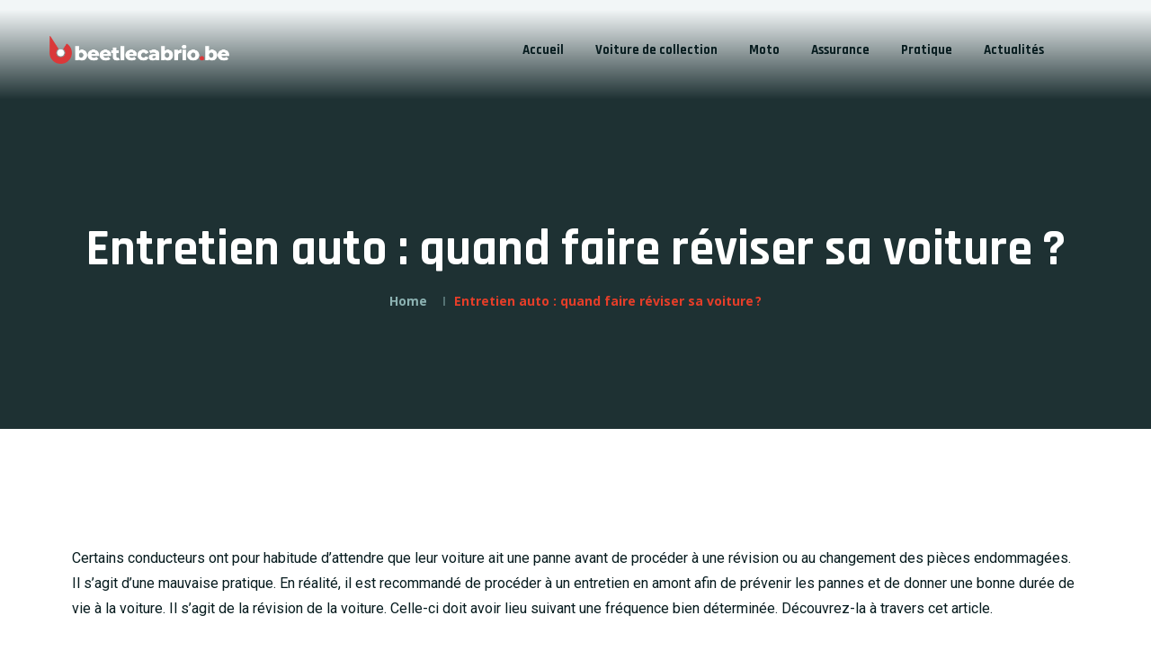

--- FILE ---
content_type: text/html; charset=UTF-8
request_url: https://beetlecabrio.be/pratique/
body_size: 13236
content:
<!DOCTYPE html>
<html lang="fr-FR">
<head>
	<meta charset="UTF-8">
	<meta name="viewport" content="width=device-width, initial-scale=1">
	<link rel="profile" href="https://gmpg.org/xfn/11">
	<meta name='robots' content='index, follow, max-image-preview:large, max-snippet:-1, max-video-preview:-1' />
	<style>img:is([sizes="auto" i], [sizes^="auto," i]) { contain-intrinsic-size: 3000px 1500px }</style>
	
	<!-- This site is optimized with the Yoast SEO plugin v24.6 - https://yoast.com/wordpress/plugins/seo/ -->
	<title>Entretien auto : quand faire réviser sa voiture ? - beetlecabrio.be</title>
	<link rel="canonical" href="https://beetlecabrio.be/pratique/" />
	<meta property="og:locale" content="fr_FR" />
	<meta property="og:type" content="article" />
	<meta property="og:title" content="Entretien auto : quand faire réviser sa voiture ? - beetlecabrio.be" />
	<meta property="og:description" content="Certains conducteurs ont pour habitude d’attendre que leur voiture ait une panne avant de procéder à une révision ou au changement des pièces endommagées. Il s’agit d’une mauvaise pratique. En réalité, il est recommandé de procéder à un entretien en amont afin de prévenir les pannes et de donner une bonne durée de vie à [&hellip;]" />
	<meta property="og:url" content="https://beetlecabrio.be/pratique/" />
	<meta property="og:site_name" content="beetlecabrio.be" />
	<meta property="article:modified_time" content="2022-12-06T12:31:52+00:00" />
	<meta property="og:image" content="https://beetlecabrio.be/wp-content/uploads/2022/12/Entretien-auto.jpg" />
	<meta property="og:image:width" content="1000" />
	<meta property="og:image:height" content="667" />
	<meta property="og:image:type" content="image/jpeg" />
	<meta name="twitter:card" content="summary_large_image" />
	<meta name="twitter:label1" content="Durée de lecture estimée" />
	<meta name="twitter:data1" content="5 minutes" />
	<script type="application/ld+json" class="yoast-schema-graph">{"@context":"https://schema.org","@graph":[{"@type":"WebPage","@id":"https://beetlecabrio.be/pratique/","url":"https://beetlecabrio.be/pratique/","name":"Entretien auto : quand faire réviser sa voiture ? - beetlecabrio.be","isPartOf":{"@id":"https://beetlecabrio.be/#website"},"primaryImageOfPage":{"@id":"https://beetlecabrio.be/pratique/#primaryimage"},"image":{"@id":"https://beetlecabrio.be/pratique/#primaryimage"},"thumbnailUrl":"https://beetlecabrio.be/wp-content/uploads/2022/12/Entretien-auto.jpg","datePublished":"2022-12-02T06:48:06+00:00","dateModified":"2022-12-06T12:31:52+00:00","breadcrumb":{"@id":"https://beetlecabrio.be/pratique/#breadcrumb"},"inLanguage":"fr-FR","potentialAction":[{"@type":"ReadAction","target":["https://beetlecabrio.be/pratique/"]}]},{"@type":"ImageObject","inLanguage":"fr-FR","@id":"https://beetlecabrio.be/pratique/#primaryimage","url":"https://beetlecabrio.be/wp-content/uploads/2022/12/Entretien-auto.jpg","contentUrl":"https://beetlecabrio.be/wp-content/uploads/2022/12/Entretien-auto.jpg","width":1000,"height":667,"caption":"Entretien auto"},{"@type":"BreadcrumbList","@id":"https://beetlecabrio.be/pratique/#breadcrumb","itemListElement":[{"@type":"ListItem","position":1,"name":"Accueil","item":"https://beetlecabrio.be/"},{"@type":"ListItem","position":2,"name":"Entretien auto : quand faire réviser sa voiture ?"}]},{"@type":"WebSite","@id":"https://beetlecabrio.be/#website","url":"https://beetlecabrio.be/","name":"beetlecabrio.be","description":"","publisher":{"@id":"https://beetlecabrio.be/#organization"},"potentialAction":[{"@type":"SearchAction","target":{"@type":"EntryPoint","urlTemplate":"https://beetlecabrio.be/?s={search_term_string}"},"query-input":{"@type":"PropertyValueSpecification","valueRequired":true,"valueName":"search_term_string"}}],"inLanguage":"fr-FR"},{"@type":"Organization","@id":"https://beetlecabrio.be/#organization","name":"beetlecabrio.be","url":"https://beetlecabrio.be/","logo":{"@type":"ImageObject","inLanguage":"fr-FR","@id":"https://beetlecabrio.be/#/schema/logo/image/","url":"https://beetlecabrio.be/wp-content/uploads/2022/12/Beetlecabrio-1_Blanc-.png","contentUrl":"https://beetlecabrio.be/wp-content/uploads/2022/12/Beetlecabrio-1_Blanc-.png","width":1438,"height":227,"caption":"beetlecabrio.be"},"image":{"@id":"https://beetlecabrio.be/#/schema/logo/image/"}}]}</script>
	<!-- / Yoast SEO plugin. -->


<link rel='dns-prefetch' href='//fonts.googleapis.com' />
<link rel="alternate" type="application/rss+xml" title="beetlecabrio.be &raquo; Flux" href="https://beetlecabrio.be/feed/" />
<script type="text/javascript">
/* <![CDATA[ */
window._wpemojiSettings = {"baseUrl":"https:\/\/s.w.org\/images\/core\/emoji\/15.0.3\/72x72\/","ext":".png","svgUrl":"https:\/\/s.w.org\/images\/core\/emoji\/15.0.3\/svg\/","svgExt":".svg","source":{"concatemoji":"https:\/\/beetlecabrio.be\/wp-includes\/js\/wp-emoji-release.min.js?ver=6.7.4"}};
/*! This file is auto-generated */
!function(i,n){var o,s,e;function c(e){try{var t={supportTests:e,timestamp:(new Date).valueOf()};sessionStorage.setItem(o,JSON.stringify(t))}catch(e){}}function p(e,t,n){e.clearRect(0,0,e.canvas.width,e.canvas.height),e.fillText(t,0,0);var t=new Uint32Array(e.getImageData(0,0,e.canvas.width,e.canvas.height).data),r=(e.clearRect(0,0,e.canvas.width,e.canvas.height),e.fillText(n,0,0),new Uint32Array(e.getImageData(0,0,e.canvas.width,e.canvas.height).data));return t.every(function(e,t){return e===r[t]})}function u(e,t,n){switch(t){case"flag":return n(e,"\ud83c\udff3\ufe0f\u200d\u26a7\ufe0f","\ud83c\udff3\ufe0f\u200b\u26a7\ufe0f")?!1:!n(e,"\ud83c\uddfa\ud83c\uddf3","\ud83c\uddfa\u200b\ud83c\uddf3")&&!n(e,"\ud83c\udff4\udb40\udc67\udb40\udc62\udb40\udc65\udb40\udc6e\udb40\udc67\udb40\udc7f","\ud83c\udff4\u200b\udb40\udc67\u200b\udb40\udc62\u200b\udb40\udc65\u200b\udb40\udc6e\u200b\udb40\udc67\u200b\udb40\udc7f");case"emoji":return!n(e,"\ud83d\udc26\u200d\u2b1b","\ud83d\udc26\u200b\u2b1b")}return!1}function f(e,t,n){var r="undefined"!=typeof WorkerGlobalScope&&self instanceof WorkerGlobalScope?new OffscreenCanvas(300,150):i.createElement("canvas"),a=r.getContext("2d",{willReadFrequently:!0}),o=(a.textBaseline="top",a.font="600 32px Arial",{});return e.forEach(function(e){o[e]=t(a,e,n)}),o}function t(e){var t=i.createElement("script");t.src=e,t.defer=!0,i.head.appendChild(t)}"undefined"!=typeof Promise&&(o="wpEmojiSettingsSupports",s=["flag","emoji"],n.supports={everything:!0,everythingExceptFlag:!0},e=new Promise(function(e){i.addEventListener("DOMContentLoaded",e,{once:!0})}),new Promise(function(t){var n=function(){try{var e=JSON.parse(sessionStorage.getItem(o));if("object"==typeof e&&"number"==typeof e.timestamp&&(new Date).valueOf()<e.timestamp+604800&&"object"==typeof e.supportTests)return e.supportTests}catch(e){}return null}();if(!n){if("undefined"!=typeof Worker&&"undefined"!=typeof OffscreenCanvas&&"undefined"!=typeof URL&&URL.createObjectURL&&"undefined"!=typeof Blob)try{var e="postMessage("+f.toString()+"("+[JSON.stringify(s),u.toString(),p.toString()].join(",")+"));",r=new Blob([e],{type:"text/javascript"}),a=new Worker(URL.createObjectURL(r),{name:"wpTestEmojiSupports"});return void(a.onmessage=function(e){c(n=e.data),a.terminate(),t(n)})}catch(e){}c(n=f(s,u,p))}t(n)}).then(function(e){for(var t in e)n.supports[t]=e[t],n.supports.everything=n.supports.everything&&n.supports[t],"flag"!==t&&(n.supports.everythingExceptFlag=n.supports.everythingExceptFlag&&n.supports[t]);n.supports.everythingExceptFlag=n.supports.everythingExceptFlag&&!n.supports.flag,n.DOMReady=!1,n.readyCallback=function(){n.DOMReady=!0}}).then(function(){return e}).then(function(){var e;n.supports.everything||(n.readyCallback(),(e=n.source||{}).concatemoji?t(e.concatemoji):e.wpemoji&&e.twemoji&&(t(e.twemoji),t(e.wpemoji)))}))}((window,document),window._wpemojiSettings);
/* ]]> */
</script>
<link rel='stylesheet' id='autixir-google-fonts-css' href='https://fonts.googleapis.com/css?family=Open+Sans:300,400,400i,500,500i,600,600i,700,700i,800,800i%7CRajdhani:300,400,400i,500,500i,600,600i,700,700i,800,800i&#038;subset=latin,cyrillic-ext,latin-ext,cyrillic,greek-ext,greek,vietnamese' type='text/css' media='all' />
<style id='wp-emoji-styles-inline-css' type='text/css'>

	img.wp-smiley, img.emoji {
		display: inline !important;
		border: none !important;
		box-shadow: none !important;
		height: 1em !important;
		width: 1em !important;
		margin: 0 0.07em !important;
		vertical-align: -0.1em !important;
		background: none !important;
		padding: 0 !important;
	}
</style>
<style id='classic-theme-styles-inline-css' type='text/css'>
/*! This file is auto-generated */
.wp-block-button__link{color:#fff;background-color:#32373c;border-radius:9999px;box-shadow:none;text-decoration:none;padding:calc(.667em + 2px) calc(1.333em + 2px);font-size:1.125em}.wp-block-file__button{background:#32373c;color:#fff;text-decoration:none}
</style>
<style id='global-styles-inline-css' type='text/css'>
:root{--wp--preset--aspect-ratio--square: 1;--wp--preset--aspect-ratio--4-3: 4/3;--wp--preset--aspect-ratio--3-4: 3/4;--wp--preset--aspect-ratio--3-2: 3/2;--wp--preset--aspect-ratio--2-3: 2/3;--wp--preset--aspect-ratio--16-9: 16/9;--wp--preset--aspect-ratio--9-16: 9/16;--wp--preset--color--black: #000000;--wp--preset--color--cyan-bluish-gray: #abb8c3;--wp--preset--color--white: #ffffff;--wp--preset--color--pale-pink: #f78da7;--wp--preset--color--vivid-red: #cf2e2e;--wp--preset--color--luminous-vivid-orange: #ff6900;--wp--preset--color--luminous-vivid-amber: #fcb900;--wp--preset--color--light-green-cyan: #7bdcb5;--wp--preset--color--vivid-green-cyan: #00d084;--wp--preset--color--pale-cyan-blue: #8ed1fc;--wp--preset--color--vivid-cyan-blue: #0693e3;--wp--preset--color--vivid-purple: #9b51e0;--wp--preset--gradient--vivid-cyan-blue-to-vivid-purple: linear-gradient(135deg,rgba(6,147,227,1) 0%,rgb(155,81,224) 100%);--wp--preset--gradient--light-green-cyan-to-vivid-green-cyan: linear-gradient(135deg,rgb(122,220,180) 0%,rgb(0,208,130) 100%);--wp--preset--gradient--luminous-vivid-amber-to-luminous-vivid-orange: linear-gradient(135deg,rgba(252,185,0,1) 0%,rgba(255,105,0,1) 100%);--wp--preset--gradient--luminous-vivid-orange-to-vivid-red: linear-gradient(135deg,rgba(255,105,0,1) 0%,rgb(207,46,46) 100%);--wp--preset--gradient--very-light-gray-to-cyan-bluish-gray: linear-gradient(135deg,rgb(238,238,238) 0%,rgb(169,184,195) 100%);--wp--preset--gradient--cool-to-warm-spectrum: linear-gradient(135deg,rgb(74,234,220) 0%,rgb(151,120,209) 20%,rgb(207,42,186) 40%,rgb(238,44,130) 60%,rgb(251,105,98) 80%,rgb(254,248,76) 100%);--wp--preset--gradient--blush-light-purple: linear-gradient(135deg,rgb(255,206,236) 0%,rgb(152,150,240) 100%);--wp--preset--gradient--blush-bordeaux: linear-gradient(135deg,rgb(254,205,165) 0%,rgb(254,45,45) 50%,rgb(107,0,62) 100%);--wp--preset--gradient--luminous-dusk: linear-gradient(135deg,rgb(255,203,112) 0%,rgb(199,81,192) 50%,rgb(65,88,208) 100%);--wp--preset--gradient--pale-ocean: linear-gradient(135deg,rgb(255,245,203) 0%,rgb(182,227,212) 50%,rgb(51,167,181) 100%);--wp--preset--gradient--electric-grass: linear-gradient(135deg,rgb(202,248,128) 0%,rgb(113,206,126) 100%);--wp--preset--gradient--midnight: linear-gradient(135deg,rgb(2,3,129) 0%,rgb(40,116,252) 100%);--wp--preset--font-size--small: 13px;--wp--preset--font-size--medium: 20px;--wp--preset--font-size--large: 36px;--wp--preset--font-size--x-large: 42px;--wp--preset--spacing--20: 0.44rem;--wp--preset--spacing--30: 0.67rem;--wp--preset--spacing--40: 1rem;--wp--preset--spacing--50: 1.5rem;--wp--preset--spacing--60: 2.25rem;--wp--preset--spacing--70: 3.38rem;--wp--preset--spacing--80: 5.06rem;--wp--preset--shadow--natural: 6px 6px 9px rgba(0, 0, 0, 0.2);--wp--preset--shadow--deep: 12px 12px 50px rgba(0, 0, 0, 0.4);--wp--preset--shadow--sharp: 6px 6px 0px rgba(0, 0, 0, 0.2);--wp--preset--shadow--outlined: 6px 6px 0px -3px rgba(255, 255, 255, 1), 6px 6px rgba(0, 0, 0, 1);--wp--preset--shadow--crisp: 6px 6px 0px rgba(0, 0, 0, 1);}:where(.is-layout-flex){gap: 0.5em;}:where(.is-layout-grid){gap: 0.5em;}body .is-layout-flex{display: flex;}.is-layout-flex{flex-wrap: wrap;align-items: center;}.is-layout-flex > :is(*, div){margin: 0;}body .is-layout-grid{display: grid;}.is-layout-grid > :is(*, div){margin: 0;}:where(.wp-block-columns.is-layout-flex){gap: 2em;}:where(.wp-block-columns.is-layout-grid){gap: 2em;}:where(.wp-block-post-template.is-layout-flex){gap: 1.25em;}:where(.wp-block-post-template.is-layout-grid){gap: 1.25em;}.has-black-color{color: var(--wp--preset--color--black) !important;}.has-cyan-bluish-gray-color{color: var(--wp--preset--color--cyan-bluish-gray) !important;}.has-white-color{color: var(--wp--preset--color--white) !important;}.has-pale-pink-color{color: var(--wp--preset--color--pale-pink) !important;}.has-vivid-red-color{color: var(--wp--preset--color--vivid-red) !important;}.has-luminous-vivid-orange-color{color: var(--wp--preset--color--luminous-vivid-orange) !important;}.has-luminous-vivid-amber-color{color: var(--wp--preset--color--luminous-vivid-amber) !important;}.has-light-green-cyan-color{color: var(--wp--preset--color--light-green-cyan) !important;}.has-vivid-green-cyan-color{color: var(--wp--preset--color--vivid-green-cyan) !important;}.has-pale-cyan-blue-color{color: var(--wp--preset--color--pale-cyan-blue) !important;}.has-vivid-cyan-blue-color{color: var(--wp--preset--color--vivid-cyan-blue) !important;}.has-vivid-purple-color{color: var(--wp--preset--color--vivid-purple) !important;}.has-black-background-color{background-color: var(--wp--preset--color--black) !important;}.has-cyan-bluish-gray-background-color{background-color: var(--wp--preset--color--cyan-bluish-gray) !important;}.has-white-background-color{background-color: var(--wp--preset--color--white) !important;}.has-pale-pink-background-color{background-color: var(--wp--preset--color--pale-pink) !important;}.has-vivid-red-background-color{background-color: var(--wp--preset--color--vivid-red) !important;}.has-luminous-vivid-orange-background-color{background-color: var(--wp--preset--color--luminous-vivid-orange) !important;}.has-luminous-vivid-amber-background-color{background-color: var(--wp--preset--color--luminous-vivid-amber) !important;}.has-light-green-cyan-background-color{background-color: var(--wp--preset--color--light-green-cyan) !important;}.has-vivid-green-cyan-background-color{background-color: var(--wp--preset--color--vivid-green-cyan) !important;}.has-pale-cyan-blue-background-color{background-color: var(--wp--preset--color--pale-cyan-blue) !important;}.has-vivid-cyan-blue-background-color{background-color: var(--wp--preset--color--vivid-cyan-blue) !important;}.has-vivid-purple-background-color{background-color: var(--wp--preset--color--vivid-purple) !important;}.has-black-border-color{border-color: var(--wp--preset--color--black) !important;}.has-cyan-bluish-gray-border-color{border-color: var(--wp--preset--color--cyan-bluish-gray) !important;}.has-white-border-color{border-color: var(--wp--preset--color--white) !important;}.has-pale-pink-border-color{border-color: var(--wp--preset--color--pale-pink) !important;}.has-vivid-red-border-color{border-color: var(--wp--preset--color--vivid-red) !important;}.has-luminous-vivid-orange-border-color{border-color: var(--wp--preset--color--luminous-vivid-orange) !important;}.has-luminous-vivid-amber-border-color{border-color: var(--wp--preset--color--luminous-vivid-amber) !important;}.has-light-green-cyan-border-color{border-color: var(--wp--preset--color--light-green-cyan) !important;}.has-vivid-green-cyan-border-color{border-color: var(--wp--preset--color--vivid-green-cyan) !important;}.has-pale-cyan-blue-border-color{border-color: var(--wp--preset--color--pale-cyan-blue) !important;}.has-vivid-cyan-blue-border-color{border-color: var(--wp--preset--color--vivid-cyan-blue) !important;}.has-vivid-purple-border-color{border-color: var(--wp--preset--color--vivid-purple) !important;}.has-vivid-cyan-blue-to-vivid-purple-gradient-background{background: var(--wp--preset--gradient--vivid-cyan-blue-to-vivid-purple) !important;}.has-light-green-cyan-to-vivid-green-cyan-gradient-background{background: var(--wp--preset--gradient--light-green-cyan-to-vivid-green-cyan) !important;}.has-luminous-vivid-amber-to-luminous-vivid-orange-gradient-background{background: var(--wp--preset--gradient--luminous-vivid-amber-to-luminous-vivid-orange) !important;}.has-luminous-vivid-orange-to-vivid-red-gradient-background{background: var(--wp--preset--gradient--luminous-vivid-orange-to-vivid-red) !important;}.has-very-light-gray-to-cyan-bluish-gray-gradient-background{background: var(--wp--preset--gradient--very-light-gray-to-cyan-bluish-gray) !important;}.has-cool-to-warm-spectrum-gradient-background{background: var(--wp--preset--gradient--cool-to-warm-spectrum) !important;}.has-blush-light-purple-gradient-background{background: var(--wp--preset--gradient--blush-light-purple) !important;}.has-blush-bordeaux-gradient-background{background: var(--wp--preset--gradient--blush-bordeaux) !important;}.has-luminous-dusk-gradient-background{background: var(--wp--preset--gradient--luminous-dusk) !important;}.has-pale-ocean-gradient-background{background: var(--wp--preset--gradient--pale-ocean) !important;}.has-electric-grass-gradient-background{background: var(--wp--preset--gradient--electric-grass) !important;}.has-midnight-gradient-background{background: var(--wp--preset--gradient--midnight) !important;}.has-small-font-size{font-size: var(--wp--preset--font-size--small) !important;}.has-medium-font-size{font-size: var(--wp--preset--font-size--medium) !important;}.has-large-font-size{font-size: var(--wp--preset--font-size--large) !important;}.has-x-large-font-size{font-size: var(--wp--preset--font-size--x-large) !important;}
:where(.wp-block-post-template.is-layout-flex){gap: 1.25em;}:where(.wp-block-post-template.is-layout-grid){gap: 1.25em;}
:where(.wp-block-columns.is-layout-flex){gap: 2em;}:where(.wp-block-columns.is-layout-grid){gap: 2em;}
:root :where(.wp-block-pullquote){font-size: 1.5em;line-height: 1.6;}
</style>
<link rel='stylesheet' id='parent-style-css' href='https://beetlecabrio.be/wp-content/themes/autixir/style.css?ver=1768849673' type='text/css' media='all' />
<link rel='stylesheet' id='child-style-css' href='https://beetlecabrio.be/wp-content/themes/autixir-child/style.css?ver=1768849673' type='text/css' media='all' />
<link rel='stylesheet' id='fontawesome-css' href='https://beetlecabrio.be/wp-content/themes/autixir/assets/css/fontawesome.min.css?ver=1.0.0' type='text/css' media='all' />
<link rel='stylesheet' id='iconmoon-css' href='https://beetlecabrio.be/wp-content/themes/autixir/assets/css/iconmoon.css?ver=1.0.0' type='text/css' media='all' />
<link rel='stylesheet' id='bootstrap-css' href='https://beetlecabrio.be/wp-content/themes/autixir/assets/css/bootstrap.min.css?ver=1.0.0' type='text/css' media='all' />
<link rel='stylesheet' id='slick-css' href='https://beetlecabrio.be/wp-content/themes/autixir/assets/css/slick.css?ver=1.0.0' type='text/css' media='all' />
<link rel='stylesheet' id='animate-css' href='https://beetlecabrio.be/wp-content/themes/autixir/assets/css/animate.css?ver=1.0.0' type='text/css' media='all' />
<link rel='stylesheet' id='lightcase-css' href='https://beetlecabrio.be/wp-content/themes/autixir/assets/css/lightcase.css?ver=1.0.0' type='text/css' media='all' />
<link rel='stylesheet' id='nice-select-css' href='https://beetlecabrio.be/wp-content/themes/autixir/assets/css/nice-select.css?ver=1.0.0' type='text/css' media='all' />
<link rel='stylesheet' id='jqueryui-css' href='https://beetlecabrio.be/wp-content/themes/autixir/assets/css/jqueryui.css?ver=1.0.0' type='text/css' media='all' />
<link rel='stylesheet' id='bootstrap-datepicker-css' href='https://beetlecabrio.be/wp-content/themes/autixir/assets/css/bootstrap-datepicker.min.css?ver=1.0.0' type='text/css' media='all' />
<link rel='stylesheet' id='autixir-style-main-css' href='https://beetlecabrio.be/wp-content/themes/autixir/assets/css/style.css?ver=1768849673' type='text/css' media='all' />
<link rel='stylesheet' id='autixir-unittest-css' href='https://beetlecabrio.be/wp-content/themes/autixir/assets/css/unittest.css?ver=1768849673' type='text/css' media='all' />
<link rel='stylesheet' id='autixir-style-css' href='https://beetlecabrio.be/wp-content/themes/autixir-child/style.css?ver=6.7.4' type='text/css' media='all' />
<link rel='stylesheet' id='autixir-responsive-css' href='https://beetlecabrio.be/wp-content/themes/autixir/assets/css/responsive.css?ver=1.0.0' type='text/css' media='all' />
<link rel='stylesheet' id='elementor-icons-css' href='https://beetlecabrio.be/wp-content/plugins/elementor/assets/lib/eicons/css/elementor-icons.min.css?ver=5.35.0' type='text/css' media='all' />
<link rel='stylesheet' id='elementor-frontend-css' href='https://beetlecabrio.be/wp-content/plugins/elementor/assets/css/frontend.min.css?ver=3.27.6' type='text/css' media='all' />
<link rel='stylesheet' id='elementor-post-2144-css' href='https://beetlecabrio.be/wp-content/uploads/elementor/css/post-2144.css?ver=1741677278' type='text/css' media='all' />
<link rel='stylesheet' id='font-awesome-5-all-css' href='https://beetlecabrio.be/wp-content/plugins/elementor/assets/lib/font-awesome/css/all.min.css?ver=3.27.6' type='text/css' media='all' />
<link rel='stylesheet' id='font-awesome-4-shim-css' href='https://beetlecabrio.be/wp-content/plugins/elementor/assets/lib/font-awesome/css/v4-shims.min.css?ver=3.27.6' type='text/css' media='all' />
<link rel='stylesheet' id='widget-text-editor-css' href='https://beetlecabrio.be/wp-content/plugins/elementor/assets/css/widget-text-editor.min.css?ver=3.27.6' type='text/css' media='all' />
<link rel='stylesheet' id='widget-heading-css' href='https://beetlecabrio.be/wp-content/plugins/elementor/assets/css/widget-heading.min.css?ver=3.27.6' type='text/css' media='all' />
<link rel='stylesheet' id='widget-image-css' href='https://beetlecabrio.be/wp-content/plugins/elementor/assets/css/widget-image.min.css?ver=3.27.6' type='text/css' media='all' />
<link rel='stylesheet' id='elementor-post-2172-css' href='https://beetlecabrio.be/wp-content/uploads/elementor/css/post-2172.css?ver=1741678455' type='text/css' media='all' />
<link rel='stylesheet' id='ekit-widget-styles-css' href='https://beetlecabrio.be/wp-content/plugins/elementskit-lite/widgets/init/assets/css/widget-styles.css?ver=3.4.5' type='text/css' media='all' />
<link rel='stylesheet' id='ekit-responsive-css' href='https://beetlecabrio.be/wp-content/plugins/elementskit-lite/widgets/init/assets/css/responsive.css?ver=3.4.5' type='text/css' media='all' />
<link rel='stylesheet' id='google-fonts-1-css' href='https://fonts.googleapis.com/css?family=Roboto%3A100%2C100italic%2C200%2C200italic%2C300%2C300italic%2C400%2C400italic%2C500%2C500italic%2C600%2C600italic%2C700%2C700italic%2C800%2C800italic%2C900%2C900italic%7CRoboto+Slab%3A100%2C100italic%2C200%2C200italic%2C300%2C300italic%2C400%2C400italic%2C500%2C500italic%2C600%2C600italic%2C700%2C700italic%2C800%2C800italic%2C900%2C900italic&#038;display=auto&#038;ver=6.7.4' type='text/css' media='all' />
<link rel="preconnect" href="https://fonts.gstatic.com/" crossorigin><script type="text/javascript" src="https://beetlecabrio.be/wp-includes/js/jquery/jquery.min.js?ver=3.7.1" id="jquery-core-js"></script>
<script type="text/javascript" src="https://beetlecabrio.be/wp-includes/js/jquery/jquery-migrate.min.js?ver=3.4.1" id="jquery-migrate-js"></script>
<script type="text/javascript" src="https://beetlecabrio.be/wp-content/plugins/elementor/assets/lib/font-awesome/js/v4-shims.min.js?ver=3.27.6" id="font-awesome-4-shim-js"></script>
<link rel="https://api.w.org/" href="https://beetlecabrio.be/wp-json/" /><link rel="alternate" title="JSON" type="application/json" href="https://beetlecabrio.be/wp-json/wp/v2/pages/2172" /><link rel="EditURI" type="application/rsd+xml" title="RSD" href="https://beetlecabrio.be/xmlrpc.php?rsd" />
<meta name="generator" content="WordPress 6.7.4" />
<link rel='shortlink' href='https://beetlecabrio.be/?p=2172' />
<link rel="alternate" title="oEmbed (JSON)" type="application/json+oembed" href="https://beetlecabrio.be/wp-json/oembed/1.0/embed?url=https%3A%2F%2Fbeetlecabrio.be%2Fpratique%2F" />
<link rel="alternate" title="oEmbed (XML)" type="text/xml+oembed" href="https://beetlecabrio.be/wp-json/oembed/1.0/embed?url=https%3A%2F%2Fbeetlecabrio.be%2Fpratique%2F&#038;format=xml" />
<meta name="generator" content="Elementor 3.27.6; features: additional_custom_breakpoints; settings: css_print_method-external, google_font-enabled, font_display-auto">
			<style>
				.e-con.e-parent:nth-of-type(n+4):not(.e-lazyloaded):not(.e-no-lazyload),
				.e-con.e-parent:nth-of-type(n+4):not(.e-lazyloaded):not(.e-no-lazyload) * {
					background-image: none !important;
				}
				@media screen and (max-height: 1024px) {
					.e-con.e-parent:nth-of-type(n+3):not(.e-lazyloaded):not(.e-no-lazyload),
					.e-con.e-parent:nth-of-type(n+3):not(.e-lazyloaded):not(.e-no-lazyload) * {
						background-image: none !important;
					}
				}
				@media screen and (max-height: 640px) {
					.e-con.e-parent:nth-of-type(n+2):not(.e-lazyloaded):not(.e-no-lazyload),
					.e-con.e-parent:nth-of-type(n+2):not(.e-lazyloaded):not(.e-no-lazyload) * {
						background-image: none !important;
					}
				}
			</style>
			<link rel="icon" href="https://beetlecabrio.be/wp-content/uploads/2022/12/Beet-FAV-150x150.png" sizes="32x32" />
<link rel="icon" href="https://beetlecabrio.be/wp-content/uploads/2022/12/Beet-FAV.png" sizes="192x192" />
<link rel="apple-touch-icon" href="https://beetlecabrio.be/wp-content/uploads/2022/12/Beet-FAV.png" />
<meta name="msapplication-TileImage" content="https://beetlecabrio.be/wp-content/uploads/2022/12/Beet-FAV.png" />
		<style type="text/css" id="wp-custom-css">
			.get-support,.ltn__blog-author {display:none !important;}
.custom-logo {max-width: 200px !important}
.ekit-wid-con h2,.ekit-wid-con span, .elementor-element-4a519b3 p{color: white !important;}
.ltn__feature-item-6 {
  min-height: 334px !important;
}
.ltn__testimonial-item-3 .ltn__testimoni-info {
 min-height : 279px !important;
  margin: 60px auto 0;
}
.section-title, .ltn__breadcrumb-list li {text-transform: lowercase !important;}

.section-title::first-letter, .ltn__breadcrumb-list li::first-letter {text-transform: uppercase !important;}
#nf-form-title-1 {display:none !important;}		</style>
		<style id="kirki-inline-styles">.ltn__breadcrumb-area{background-image:url("https://tunatheme.com/tf/wp/autixir/wp-content/uploads/2021/12/9.jpg");background-position:center center;background-attachment:scroll;-webkit-background-size:cover;-moz-background-size:cover;-ms-background-size:cover;-o-background-size:cover;background-size:cover;}</style></head>
<body class="page-template page-template-template page-template-full-width-template page-template-templatefull-width-template-php page page-id-2172 wp-custom-logo  elementor-default elementor-kit-2144 elementor-page elementor-page-2172">
	    <!-- preloader area start -->
    <div class="preloader" id="preloader">
        <div class="preloader-inner">
            <div class="spinner">
                <div class="dot1"></div>
                <div class="dot2"></div>
            </div>
        </div>
    </div>
    <!-- preloader area end -->
	<div class="body-wrapper">
	<!-- HEADER AREA START (header-4) -->
<header class="ltn__header-area ltn__header-5 ltn__header-transparent gradient-color-4">
    	<!-- ltn__header-middle-area end -->
	<div class="ltn__header-middle-area ltn__header-sticky ltn__sticky-bg-white ltn__logo-right-menu-option">
            <div class="container">
                <div class="row">
                    <div class="col">
                        <div class="site-logo-wrap">
                            <div class="site-logo">
							<a href="https://beetlecabrio.be/" class="custom-logo-link" rel="home"><img width="1438" height="227" src="https://beetlecabrio.be/wp-content/uploads/2022/12/Beetlecabrio-1_Blanc-.png" class="custom-logo" alt="beetlecabrio.be" decoding="async" srcset="https://beetlecabrio.be/wp-content/uploads/2022/12/Beetlecabrio-1_Blanc-.png 1438w, https://beetlecabrio.be/wp-content/uploads/2022/12/Beetlecabrio-1_Blanc--300x47.png 300w, https://beetlecabrio.be/wp-content/uploads/2022/12/Beetlecabrio-1_Blanc--1024x162.png 1024w, https://beetlecabrio.be/wp-content/uploads/2022/12/Beetlecabrio-1_Blanc--768x121.png 768w" sizes="(max-width: 1438px) 100vw, 1438px" /></a>                            </div>
                            <div class="get-support clearfix">
                                <div class="get-support-icon">
                                    <i class="icon-call"></i>
                                </div>
                                <div class="get-support-info">
									<h6></h6>
                                    <h4><a href="tel:"></a></h4>
                                </div>
                            </div>
                        </div>
                    </div>
                    <div class="col header-menu-column">
                        <div class="header-menu d-none d-xl-block">
                            <nav>
                                <div class="ltn__main-menu">
								<ul id="menu-accueil" class="nav-menu"><li id="menu-item-2300" class="menu-item menu-item-type-custom menu-item-object-custom menu-item-home menu-item-2300"><a href="https://beetlecabrio.be">Accueil</a></li>
<li id="menu-item-2181" class="menu-item menu-item-type-post_type menu-item-object-page menu-item-2181"><a href="https://beetlecabrio.be/voiture-de-collection/">Voiture de collection</a></li>
<li id="menu-item-2180" class="menu-item menu-item-type-post_type menu-item-object-page menu-item-2180"><a href="https://beetlecabrio.be/moto/">Moto</a></li>
<li id="menu-item-2179" class="menu-item menu-item-type-post_type menu-item-object-page menu-item-2179"><a href="https://beetlecabrio.be/assurance/">Assurance</a></li>
<li id="menu-item-2178" class="menu-item menu-item-type-post_type menu-item-object-page current-menu-item page_item page-item-2172 current_page_item menu-item-2178"><a href="https://beetlecabrio.be/pratique/" aria-current="page">Pratique</a></li>
<li id="menu-item-2534" class="menu-item menu-item-type-post_type menu-item-object-page menu-item-2534"><a href="https://beetlecabrio.be/actualites/">Actualités</a></li>
</ul>                                </div>
                            </nav>
                        </div>
                    </div>
                    <div class="ltn__header-options ltn__header-options-2">
                        <!-- header-search-1 -->
                                                <!-- Mobile Menu Button -->
                        <div class="mobile-menu-toggle d-xl-none">
                            <a href="#ltn__utilize-mobile-menu" class="ltn__utilize-toggle">
                                <svg viewBox="0 0 800 600">
                                    <path d="M300,220 C300,220 520,220 540,220 C740,220 640,540 520,420 C440,340 300,200 300,200" id="top"></path>
                                    <path d="M300,320 L540,320" id="middle"></path>
                                    <path d="M300,210 C300,210 520,210 540,210 C740,210 640,530 520,410 C440,330 300,190 300,190" id="bottom" transform="translate(480, 320) scale(1, -1) translate(-480, -318) "></path>
                                </svg>
                            </a>
                        </div>
                    </div>
                </div>
            </div>
        </div>
</header>
<!-- HEADER AREA END -->

<!-- Utilize Mobile Menu Start -->
<div id="ltn__utilize-mobile-menu" class="ltn__utilize ltn__utilize-mobile-menu">
	<div class="ltn__utilize-menu-inner ltn__scrollbar">
		<div class="ltn__utilize-menu-head">
			<div class="site-logo">
            <a href="https://beetlecabrio.be/" class="custom-logo-link" rel="home"><img width="1438" height="227" src="https://beetlecabrio.be/wp-content/uploads/2022/12/Beetlecabrio-1_Blanc-.png" class="custom-logo" alt="beetlecabrio.be" decoding="async" srcset="https://beetlecabrio.be/wp-content/uploads/2022/12/Beetlecabrio-1_Blanc-.png 1438w, https://beetlecabrio.be/wp-content/uploads/2022/12/Beetlecabrio-1_Blanc--300x47.png 300w, https://beetlecabrio.be/wp-content/uploads/2022/12/Beetlecabrio-1_Blanc--1024x162.png 1024w, https://beetlecabrio.be/wp-content/uploads/2022/12/Beetlecabrio-1_Blanc--768x121.png 768w" sizes="(max-width: 1438px) 100vw, 1438px" /></a>			</div>
			<button class="ltn__utilize-close">×</button>
		</div>
        		<div class="ltn__utilize-menu">
		<ul id="menu-accueil-1" class="menu"><li class="menu-item menu-item-type-custom menu-item-object-custom menu-item-home menu-item-2300"><a href="https://beetlecabrio.be">Accueil</a></li>
<li class="menu-item menu-item-type-post_type menu-item-object-page menu-item-2181"><a href="https://beetlecabrio.be/voiture-de-collection/">Voiture de collection</a></li>
<li class="menu-item menu-item-type-post_type menu-item-object-page menu-item-2180"><a href="https://beetlecabrio.be/moto/">Moto</a></li>
<li class="menu-item menu-item-type-post_type menu-item-object-page menu-item-2179"><a href="https://beetlecabrio.be/assurance/">Assurance</a></li>
<li class="menu-item menu-item-type-post_type menu-item-object-page current-menu-item page_item page-item-2172 current_page_item menu-item-2178"><a href="https://beetlecabrio.be/pratique/" aria-current="page">Pratique</a></li>
<li class="menu-item menu-item-type-post_type menu-item-object-page menu-item-2534"><a href="https://beetlecabrio.be/actualites/">Actualités</a></li>
</ul>		</div>
		<div class="ltn__social-media-2">
			<ul>
                                                                			</ul>
		</div>
	</div>
</div>
<!-- Utilize Mobile Menu End -->	<div class="ltn__utilize-overlay"></div>
		<div class="ltn__breadcrumb-area ltn__breadcrumb-area-2 ltn__breadcrumb-color-white bg-overlay-theme-black-90">
		<div class="container">
			<div class="row">
				<div class="col-lg-12">
					<div class="ltn__breadcrumb-inner ltn__breadcrumb-inner-2 justify-content-between">
						<div class="section-title-area ltn__section-title-2">
														<h1 class="section-title white-color">
							Entretien auto : quand faire réviser sa voiture ?							</h1>
						</div>
						<div class="ltn__breadcrumb-list">
							<ul>
							<li><a href="https://beetlecabrio.be/" rel="v:url">Home</a></li><li>Entretien auto : quand faire réviser sa voiture ?</li>							</ul>
						</div>
					</div>
				</div>
			</div>
		</div>
	</div>
<main id="primary" class="site-main mb-120">
<div class="container">
			<div data-elementor-type="wp-page" data-elementor-id="2172" class="elementor elementor-2172">
						<section class="elementor-section elementor-top-section elementor-element elementor-element-6f619dd elementor-section-boxed elementor-section-height-default elementor-section-height-default" data-id="6f619dd" data-element_type="section">
						<div class="elementor-container elementor-column-gap-default">
					<div class="elementor-column elementor-col-100 elementor-top-column elementor-element elementor-element-a0c2fba" data-id="a0c2fba" data-element_type="column">
			<div class="elementor-widget-wrap elementor-element-populated">
						<div class="elementor-element elementor-element-597dbfd elementor-widget elementor-widget-text-editor" data-id="597dbfd" data-element_type="widget" data-widget_type="text-editor.default">
				<div class="elementor-widget-container">
									<p>Certains conducteurs ont pour habitude d’attendre que leur voiture ait une panne avant de procéder à une révision ou au changement des pièces endommagées. Il s’agit d’une mauvaise pratique. En réalité, il est recommandé de procéder à un entretien en amont afin de prévenir les pannes et de donner une bonne durée de vie à la voiture. Il s’agit de la révision de la voiture. Celle-ci doit avoir lieu suivant une fréquence bien déterminée. Découvrez-la à travers cet article. </p>								</div>
				</div>
					</div>
		</div>
					</div>
		</section>
				<section class="elementor-section elementor-top-section elementor-element elementor-element-9600f8f elementor-section-boxed elementor-section-height-default elementor-section-height-default" data-id="9600f8f" data-element_type="section">
						<div class="elementor-container elementor-column-gap-default">
					<div class="elementor-column elementor-col-100 elementor-top-column elementor-element elementor-element-ee47646" data-id="ee47646" data-element_type="column">
			<div class="elementor-widget-wrap elementor-element-populated">
						<div class="elementor-element elementor-element-4415c95 elementor-widget elementor-widget-heading" data-id="4415c95" data-element_type="widget" data-widget_type="heading.default">
				<div class="elementor-widget-container">
					<h2 class="elementor-heading-title elementor-size-default">À quel moment faire la révision de votre voiture ? </h2>				</div>
				</div>
					</div>
		</div>
					</div>
		</section>
				<section class="elementor-section elementor-top-section elementor-element elementor-element-46b7996 elementor-section-boxed elementor-section-height-default elementor-section-height-default" data-id="46b7996" data-element_type="section">
						<div class="elementor-container elementor-column-gap-default">
					<div class="elementor-column elementor-col-100 elementor-top-column elementor-element elementor-element-d39d95a" data-id="d39d95a" data-element_type="column">
			<div class="elementor-widget-wrap elementor-element-populated">
						<div class="elementor-element elementor-element-19dac82 elementor-widget elementor-widget-text-editor" data-id="19dac82" data-element_type="widget" data-widget_type="text-editor.default">
				<div class="elementor-widget-container">
									<p>En règle générale, le régime de la révision d’une voiture neuve doit tenir compte du kilométrage et de l’âge de la voiture. Ce sont des facteurs qui diffèrent d’une marque de voiture à une autre. </p>
<p>Il est souvent recommandé de faire la révision des voitures tous les 15 000 km. Pour certains modèles, le constructeur conseille de faire l’entretien à chaque 20 000 km. D’autres suggèrent 30 000 km. Cette distinction est très souvent observée en pratique. </p>
<p>En réalité, c’est la distance au bout de laquelle les pièces de la voiture devront être changées. Si après ce délai, le changement n’est pas fait, elles peuvent entraîner des dégâts très graves au niveau du système de fonctionnement du véhicule. </p>
<p>Mais il y a un délai qui est également exigé par rapport à la révision. En réalité, il est recommandé de procéder à la révision de la voiture dans un délai de deux ans. Même si au bout de cette année vous n’avez pas atteint le kilométrage recommandé par le constructeur pour effectuer la révision, vous devrez tout de même procéder à l’entretien général du véhicule. </p>								</div>
				</div>
					</div>
		</div>
					</div>
		</section>
				<section class="elementor-section elementor-top-section elementor-element elementor-element-4e252c4 elementor-section-boxed elementor-section-height-default elementor-section-height-default" data-id="4e252c4" data-element_type="section">
						<div class="elementor-container elementor-column-gap-default">
					<div class="elementor-column elementor-col-50 elementor-top-column elementor-element elementor-element-e378b36" data-id="e378b36" data-element_type="column">
			<div class="elementor-widget-wrap elementor-element-populated">
						<div class="elementor-element elementor-element-e8bc001 elementor-widget elementor-widget-image" data-id="e8bc001" data-element_type="widget" data-widget_type="image.default">
				<div class="elementor-widget-container">
															<img fetchpriority="high" decoding="async" width="640" height="360" src="https://beetlecabrio.be/wp-content/uploads/2022/12/Revisez-selon-les-recommandations-du-carnet-dentretien.jpg" class="attachment-large size-large wp-image-2183" alt="Revisez-selon-les-recommandations-du-carnet-dentretien" srcset="https://beetlecabrio.be/wp-content/uploads/2022/12/Revisez-selon-les-recommandations-du-carnet-dentretien.jpg 1000w, https://beetlecabrio.be/wp-content/uploads/2022/12/Revisez-selon-les-recommandations-du-carnet-dentretien-300x169.jpg 300w, https://beetlecabrio.be/wp-content/uploads/2022/12/Revisez-selon-les-recommandations-du-carnet-dentretien-768x432.jpg 768w" sizes="(max-width: 640px) 100vw, 640px" />															</div>
				</div>
					</div>
		</div>
				<div class="elementor-column elementor-col-50 elementor-top-column elementor-element elementor-element-741b5c4" data-id="741b5c4" data-element_type="column">
			<div class="elementor-widget-wrap elementor-element-populated">
						<div class="elementor-element elementor-element-ec1c1dc elementor-widget elementor-widget-heading" data-id="ec1c1dc" data-element_type="widget" data-widget_type="heading.default">
				<div class="elementor-widget-container">
					<h2 class="elementor-heading-title elementor-size-default">Révisez selon les recommandations du carnet d’entretien</h2>				</div>
				</div>
				<div class="elementor-element elementor-element-d7e25e1 elementor-widget elementor-widget-text-editor" data-id="d7e25e1" data-element_type="widget" data-widget_type="text-editor.default">
				<div class="elementor-widget-container">
									<p>Seul le carnet d’entretien vous donnera les informations requises en ce qui concerne la périodicité de révision de la voiture. En effet, les recommandations inscrites dans le carnet d’entretien de la voiture prennent exactement en compte la marque de votre auto, le modèle et la nature des pièces utilisées pour sa fabrication. </p>
<p>Ainsi, ces recommandations sont les meilleures pour assurer le bon état de votre voiture. Par ailleurs, le fait de respecter les indications du carnet d’entretien du véhicule vous permet de bénéficier de la garantie constructeur.</p>								</div>
				</div>
					</div>
		</div>
					</div>
		</section>
				<section class="elementor-section elementor-top-section elementor-element elementor-element-bc7cd15 elementor-section-boxed elementor-section-height-default elementor-section-height-default" data-id="bc7cd15" data-element_type="section">
						<div class="elementor-container elementor-column-gap-default">
					<div class="elementor-column elementor-col-100 elementor-top-column elementor-element elementor-element-0300a83" data-id="0300a83" data-element_type="column">
			<div class="elementor-widget-wrap elementor-element-populated">
						<div class="elementor-element elementor-element-7aaec0c elementor-widget elementor-widget-text-editor" data-id="7aaec0c" data-element_type="widget" data-widget_type="text-editor.default">
				<div class="elementor-widget-container">
									<p>C’est une garantie dont vous bénéficiez pendant les deux années qui suivent l’achat de la voiture.  </p>
<p>Conformément à cette garantie, le constructeur couvre la réparation des problèmes de votre auto liés au défaut de pièces. Cette couverture ne prend en compte que le montant relatif au changement de la pièce. Les frais liés à la réparation elle-même restent à votre charge. </p>
<p>Par ailleurs, les frais de révision restent à votre charge malgré la validité de la garantie. </p>								</div>
				</div>
					</div>
		</div>
					</div>
		</section>
				<section class="elementor-section elementor-top-section elementor-element elementor-element-32769ab elementor-section-boxed elementor-section-height-default elementor-section-height-default" data-id="32769ab" data-element_type="section">
						<div class="elementor-container elementor-column-gap-default">
					<div class="elementor-column elementor-col-100 elementor-top-column elementor-element elementor-element-2f10d4c" data-id="2f10d4c" data-element_type="column">
			<div class="elementor-widget-wrap elementor-element-populated">
						<div class="elementor-element elementor-element-4ef4565 elementor-widget elementor-widget-heading" data-id="4ef4565" data-element_type="widget" data-widget_type="heading.default">
				<div class="elementor-widget-container">
					<h2 class="elementor-heading-title elementor-size-default">Que comprend la révision d’une voiture ?</h2>				</div>
				</div>
					</div>
		</div>
					</div>
		</section>
				<section class="elementor-section elementor-top-section elementor-element elementor-element-22da286 elementor-section-boxed elementor-section-height-default elementor-section-height-default" data-id="22da286" data-element_type="section">
						<div class="elementor-container elementor-column-gap-default">
					<div class="elementor-column elementor-col-100 elementor-top-column elementor-element elementor-element-22085e9" data-id="22085e9" data-element_type="column">
			<div class="elementor-widget-wrap elementor-element-populated">
						<div class="elementor-element elementor-element-999fc3b elementor-widget elementor-widget-text-editor" data-id="999fc3b" data-element_type="widget" data-widget_type="text-editor.default">
				<div class="elementor-widget-container">
									<p>Au cours de la révision, le professionnel vérifie plusieurs éléments au niveau du système de fonctionnement de la voiture. Lorsqu’il détecte des éléments anormaux, il procède à une intervention en vue de changer ces différents éléments. </p>
<p>Mais de façon systématique, il vérifie l’état de l’huile à moteur et procède à son changement. Il remplace l’huile présente dans la voiture par une huile de meilleure qualité. </p>
<p>Il effectue également le remplacement du filtre à huile. C’est une pièce très importante dans le moteur de la voiture. En effet, le filtre protège le moteur des déchets qui pourraient l’encrasser et l’endommager.   </p>								</div>
				</div>
					</div>
		</div>
					</div>
		</section>
				<section class="elementor-section elementor-top-section elementor-element elementor-element-084652a elementor-section-boxed elementor-section-height-default elementor-section-height-default" data-id="084652a" data-element_type="section">
						<div class="elementor-container elementor-column-gap-default">
					<div class="elementor-column elementor-col-50 elementor-top-column elementor-element elementor-element-324ddb4" data-id="324ddb4" data-element_type="column">
			<div class="elementor-widget-wrap elementor-element-populated">
						<div class="elementor-element elementor-element-e268798 elementor-widget elementor-widget-text-editor" data-id="e268798" data-element_type="widget" data-widget_type="text-editor.default">
				<div class="elementor-widget-container">
									<p>Aussi, le professionnel vérifie le système de la voiture pour s’assurer qu’il n’y a aucun problème sous-jacent. En cas de détection de panne, il procède également au remplacement des pièces défectueuses. Il vérifie aussi l’état du système de freinage et procède à son entretien.</p>
<p>Le niveau des liquides est remis à la normale. Le professionnel marque toutes les opérations effectuées dans le carnet. Il fait également mention de la date à laquelle la révision a été effectuée. Il éteint aussi les différents voyants de révision. </p>
<p>N’oubliez pas de porter une attention particulière aux pneus de la voiture. Ceux-ci  assurent l’adhérence de la voiture au sol. Vérifiez leur état d’usure même si vous n’avez pas atteint le kilométrage requis. En ce qui concerne les pneus, vous n’avez pas non plus besoin d’attendre la révision générale. </p>								</div>
				</div>
					</div>
		</div>
				<div class="elementor-column elementor-col-50 elementor-top-column elementor-element elementor-element-5f0859d" data-id="5f0859d" data-element_type="column">
			<div class="elementor-widget-wrap elementor-element-populated">
						<div class="elementor-element elementor-element-d40da2b elementor-widget elementor-widget-image" data-id="d40da2b" data-element_type="widget" data-widget_type="image.default">
				<div class="elementor-widget-container">
															<img decoding="async" width="640" height="427" src="https://beetlecabrio.be/wp-content/uploads/2022/12/A-combien-seleve-le-prix-de-la-revision-dune-voiture.jpg" class="attachment-large size-large wp-image-2185" alt="A-combien-seleve-le-prix-de-la-revision-dune-voiture" srcset="https://beetlecabrio.be/wp-content/uploads/2022/12/A-combien-seleve-le-prix-de-la-revision-dune-voiture.jpg 1000w, https://beetlecabrio.be/wp-content/uploads/2022/12/A-combien-seleve-le-prix-de-la-revision-dune-voiture-300x200.jpg 300w, https://beetlecabrio.be/wp-content/uploads/2022/12/A-combien-seleve-le-prix-de-la-revision-dune-voiture-768x512.jpg 768w" sizes="(max-width: 640px) 100vw, 640px" />															</div>
				</div>
					</div>
		</div>
					</div>
		</section>
				<section class="elementor-section elementor-top-section elementor-element elementor-element-d1acfcc elementor-section-boxed elementor-section-height-default elementor-section-height-default" data-id="d1acfcc" data-element_type="section">
						<div class="elementor-container elementor-column-gap-default">
					<div class="elementor-column elementor-col-100 elementor-top-column elementor-element elementor-element-9d13b15" data-id="9d13b15" data-element_type="column">
			<div class="elementor-widget-wrap elementor-element-populated">
						<div class="elementor-element elementor-element-7a8ce10 elementor-widget elementor-widget-heading" data-id="7a8ce10" data-element_type="widget" data-widget_type="heading.default">
				<div class="elementor-widget-container">
					<h2 class="elementor-heading-title elementor-size-default">À combien s’élève le prix de la révision d’une voiture ?</h2>				</div>
				</div>
					</div>
		</div>
					</div>
		</section>
				<section class="elementor-section elementor-top-section elementor-element elementor-element-f65c7e1 elementor-section-boxed elementor-section-height-default elementor-section-height-default" data-id="f65c7e1" data-element_type="section">
						<div class="elementor-container elementor-column-gap-default">
					<div class="elementor-column elementor-col-100 elementor-top-column elementor-element elementor-element-cc85ca8" data-id="cc85ca8" data-element_type="column">
			<div class="elementor-widget-wrap elementor-element-populated">
						<div class="elementor-element elementor-element-216de91 elementor-widget elementor-widget-text-editor" data-id="216de91" data-element_type="widget" data-widget_type="text-editor.default">
				<div class="elementor-widget-container">
									<p>Il n’y a pas de montant fixe lié à la révision d’une voiture. Plusieurs facteurs sont pris en compte. Il s’agit du garage dans lequel la révision est faite. Il y a également la marque de la voiture, l’état de la voiture, etc. En effet, lorsqu’à la révision des problèmes sont détectés, cela pourrait vous revenir assez cher. Aussi, la fréquence de révision impacte également sur le prix. Lorsque l’intervalle d’entretien est rapproché, le coût de la prestation est moindre. </p>
<p>Cependant, il est recommandé de vous orienter vers un garage compétent pour réaliser votre opération. Ne vous laissez pas influencer par le bas prix de la prestation qui vous est proposé. Mettez en avant le rapport qualité prix. </p>								</div>
				</div>
					</div>
		</div>
					</div>
		</section>
				</div>
		</div>
</main><!-- #main -->
<!-- FOOTER AREA START (ltn__footer-2 ltn__footer-color-1) -->
    <footer class="ltn__footer-area ltn__footer-2 ltn__footer-color-1">
            <div class="footer-top-area  section-bg-2 plr--5">
            <div class="container-fluid">
                            </div>
        </div>
                <div class="ltn__copyright-area ltn__copyright-2">
            <div class="container-fluid">
                <div class="row">
                    <div class="col-md-6 col-12">
                        <div class="site-logo-wrap">
                            <div class="site-logo">
                                 <a href="https://beetlecabrio.be/" class="custom-logo-link" rel="home"><img width="1438" height="227" src="https://beetlecabrio.be/wp-content/uploads/2022/12/Beetlecabrio-1_Blanc-.png" class="custom-logo" alt="beetlecabrio.be" decoding="async" srcset="https://beetlecabrio.be/wp-content/uploads/2022/12/Beetlecabrio-1_Blanc-.png 1438w, https://beetlecabrio.be/wp-content/uploads/2022/12/Beetlecabrio-1_Blanc--300x47.png 300w, https://beetlecabrio.be/wp-content/uploads/2022/12/Beetlecabrio-1_Blanc--1024x162.png 1024w, https://beetlecabrio.be/wp-content/uploads/2022/12/Beetlecabrio-1_Blanc--768x121.png 768w" sizes="(max-width: 1438px) 100vw, 1438px" /></a>   
                                 
                            </div>
                            <div class="get-support ltn__copyright-design clearfix">
                                <div class="get-support-info">


                                   
                                   





                                                                            <h6>Copyright &amp; Design By</h6>
                                        <h4>Company - <span class="current-year"></span></h4>
                                                                    </div>
                            </div>
                        </div>
                    </div>
                    <div class="col-md-6 col-12 align-self-center">
                        <div class="ltn__copyright-menu text-end">
                        <ul id="menu-footer-menu" class="menu"><li id="menu-item-83" class="menu-item menu-item-type-post_type menu-item-object-page menu-item-83"><a href="https://beetlecabrio.be/contact/">Contact</a></li>
<li id="menu-item-86" class="menu-item menu-item-type-custom menu-item-object-custom menu-item-86"><a>Mentions legale</a></li>
</ul>                        </div>
                    </div>
                </div>
            </div>
        </div>
    </footer>
    <!-- FOOTER AREA END -->
</div>
			<script>
				const lazyloadRunObserver = () => {
					const lazyloadBackgrounds = document.querySelectorAll( `.e-con.e-parent:not(.e-lazyloaded)` );
					const lazyloadBackgroundObserver = new IntersectionObserver( ( entries ) => {
						entries.forEach( ( entry ) => {
							if ( entry.isIntersecting ) {
								let lazyloadBackground = entry.target;
								if( lazyloadBackground ) {
									lazyloadBackground.classList.add( 'e-lazyloaded' );
								}
								lazyloadBackgroundObserver.unobserve( entry.target );
							}
						});
					}, { rootMargin: '200px 0px 200px 0px' } );
					lazyloadBackgrounds.forEach( ( lazyloadBackground ) => {
						lazyloadBackgroundObserver.observe( lazyloadBackground );
					} );
				};
				const events = [
					'DOMContentLoaded',
					'elementor/lazyload/observe',
				];
				events.forEach( ( event ) => {
					document.addEventListener( event, lazyloadRunObserver );
				} );
			</script>
			<link rel='stylesheet' id='elementor-icons-ekiticons-css' href='https://beetlecabrio.be/wp-content/plugins/elementskit-lite/modules/elementskit-icon-pack/assets/css/ekiticons.css?ver=3.4.5' type='text/css' media='all' />
<script type="text/javascript" src="https://beetlecabrio.be/wp-content/plugins/autixir-core/elementor-addons/includes/assets/js/addons-script.js?ver=1" id="autixir-charming-script-js"></script>
<script type="text/javascript" src="https://beetlecabrio.be/wp-content/themes/autixir/assets/js/popper.min.js?ver=1.0.0" id="popper-js"></script>
<script type="text/javascript" src="https://beetlecabrio.be/wp-content/themes/autixir/assets/js/bootstrap.min.js?ver=1.0.0" id="bootstrap-js"></script>
<script type="text/javascript" src="https://beetlecabrio.be/wp-content/themes/autixir/assets/js/slick.js?ver=1.0.0" id="slick-js"></script>
<script type="text/javascript" src="https://beetlecabrio.be/wp-content/themes/autixir/assets/js/isotope.pkgd.min.js?ver=1.0.0" id="isotope-pkgd-js"></script>
<script type="text/javascript" src="https://beetlecabrio.be/wp-includes/js/imagesloaded.min.js?ver=5.0.0" id="imagesloaded-js"></script>
<script type="text/javascript" src="https://beetlecabrio.be/wp-content/themes/autixir/assets/js/lightcase.js?ver=1.0.0" id="lightcase-js"></script>
<script type="text/javascript" src="https://beetlecabrio.be/wp-content/themes/autixir/assets/js/jquery.counterup.js?ver=1.0.0" id="jquery-counterup-js"></script>
<script type="text/javascript" src="https://beetlecabrio.be/wp-content/themes/autixir/assets/js/jquery.countdown.min.js?ver=1.0.0" id="jquery-countdown-js"></script>
<script type="text/javascript" src="https://beetlecabrio.be/wp-content/themes/autixir/assets/js/waypoint.js?ver=1.0.0" id="waypoint-js"></script>
<script type="text/javascript" src="https://beetlecabrio.be/wp-content/themes/autixir/assets/js/jquery.nice-select.min.js?ver=1.0.0" id="jquery-nice-select-js"></script>
<script type="text/javascript" src="https://beetlecabrio.be/wp-content/themes/autixir/assets/js/jqueryui.js?ver=1.0.0" id="jqueryui-js"></script>
<script type="text/javascript" src="https://beetlecabrio.be/wp-content/themes/autixir/assets/js/scrollup.js?ver=1.0.0" id="scrollup-js"></script>
<script type="text/javascript" src="https://beetlecabrio.be/wp-content/themes/autixir/assets/js/jquery.easing.js?ver=1.0.0" id="jquery-easing-js"></script>
<script type="text/javascript" src="https://beetlecabrio.be/wp-content/themes/autixir/assets/js/wow.min.js?ver=1.0.0" id="wow-js"></script>
<script type="text/javascript" src="https://beetlecabrio.be/wp-content/themes/autixir/assets/js/parallax.min.js?ver=1.0.0" id="parallax-js"></script>
<script type="text/javascript" src="https://beetlecabrio.be/wp-content/themes/autixir/assets/js/bootstrap-datepicker.min.js?ver=1.0.0" id="bootstrap-datepicker-js"></script>
<script type="text/javascript" id="autixir-main-js-extra">
/* <![CDATA[ */
var ajax_object = {"ajaxurl":"https:\/\/beetlecabrio.be\/wp-admin\/admin-ajax.php","sticky":""};
/* ]]> */
</script>
<script type="text/javascript" src="https://beetlecabrio.be/wp-content/themes/autixir/assets/js/main.js?ver=1768849673" id="autixir-main-js"></script>
<script type="text/javascript" src="https://beetlecabrio.be/wp-content/plugins/elementskit-lite/libs/framework/assets/js/frontend-script.js?ver=3.4.5" id="elementskit-framework-js-frontend-js"></script>
<script type="text/javascript" id="elementskit-framework-js-frontend-js-after">
/* <![CDATA[ */
		var elementskit = {
			resturl: 'https://beetlecabrio.be/wp-json/elementskit/v1/',
		}

		
/* ]]> */
</script>
<script type="text/javascript" src="https://beetlecabrio.be/wp-content/plugins/elementskit-lite/widgets/init/assets/js/widget-scripts.js?ver=3.4.5" id="ekit-widget-scripts-js"></script>
<script type="text/javascript" src="https://beetlecabrio.be/wp-content/plugins/elementor/assets/js/webpack.runtime.min.js?ver=3.27.6" id="elementor-webpack-runtime-js"></script>
<script type="text/javascript" src="https://beetlecabrio.be/wp-content/plugins/elementor/assets/js/frontend-modules.min.js?ver=3.27.6" id="elementor-frontend-modules-js"></script>
<script type="text/javascript" src="https://beetlecabrio.be/wp-includes/js/jquery/ui/core.min.js?ver=1.13.3" id="jquery-ui-core-js"></script>
<script type="text/javascript" id="elementor-frontend-js-before">
/* <![CDATA[ */
var elementorFrontendConfig = {"environmentMode":{"edit":false,"wpPreview":false,"isScriptDebug":false},"i18n":{"shareOnFacebook":"Partager sur Facebook","shareOnTwitter":"Partager sur Twitter","pinIt":"L\u2019\u00e9pingler","download":"T\u00e9l\u00e9charger","downloadImage":"T\u00e9l\u00e9charger une image","fullscreen":"Plein \u00e9cran","zoom":"Zoom","share":"Partager","playVideo":"Lire la vid\u00e9o","previous":"Pr\u00e9c\u00e9dent","next":"Suivant","close":"Fermer","a11yCarouselPrevSlideMessage":"Diapositive pr\u00e9c\u00e9dente","a11yCarouselNextSlideMessage":"Diapositive suivante","a11yCarouselFirstSlideMessage":"Ceci est la premi\u00e8re diapositive","a11yCarouselLastSlideMessage":"Ceci est la derni\u00e8re diapositive","a11yCarouselPaginationBulletMessage":"Aller \u00e0 la diapositive"},"is_rtl":false,"breakpoints":{"xs":0,"sm":480,"md":768,"lg":1025,"xl":1440,"xxl":1600},"responsive":{"breakpoints":{"mobile":{"label":"Portrait mobile","value":767,"default_value":767,"direction":"max","is_enabled":true},"mobile_extra":{"label":"Mobile Paysage","value":880,"default_value":880,"direction":"max","is_enabled":false},"tablet":{"label":"Tablette en mode portrait","value":1024,"default_value":1024,"direction":"max","is_enabled":true},"tablet_extra":{"label":"Tablette en mode paysage","value":1200,"default_value":1200,"direction":"max","is_enabled":false},"laptop":{"label":"Portable","value":1366,"default_value":1366,"direction":"max","is_enabled":false},"widescreen":{"label":"\u00c9cran large","value":2400,"default_value":2400,"direction":"min","is_enabled":false}},"hasCustomBreakpoints":false},"version":"3.27.6","is_static":false,"experimentalFeatures":{"additional_custom_breakpoints":true,"e_swiper_latest":true,"e_onboarding":true,"home_screen":true,"landing-pages":true,"editor_v2":true,"link-in-bio":true,"floating-buttons":true},"urls":{"assets":"https:\/\/beetlecabrio.be\/wp-content\/plugins\/elementor\/assets\/","ajaxurl":"https:\/\/beetlecabrio.be\/wp-admin\/admin-ajax.php","uploadUrl":"https:\/\/beetlecabrio.be\/wp-content\/uploads"},"nonces":{"floatingButtonsClickTracking":"3af0c266fe"},"swiperClass":"swiper","settings":{"page":[],"editorPreferences":[]},"kit":{"active_breakpoints":["viewport_mobile","viewport_tablet"],"global_image_lightbox":"yes","lightbox_enable_counter":"yes","lightbox_enable_fullscreen":"yes","lightbox_enable_zoom":"yes","lightbox_enable_share":"yes","lightbox_title_src":"title","lightbox_description_src":"description"},"post":{"id":2172,"title":"Entretien%20auto%20%3A%20quand%20faire%20r%C3%A9viser%20sa%20voiture%E2%80%89%3F%20-%20beetlecabrio.be","excerpt":"","featuredImage":"https:\/\/beetlecabrio.be\/wp-content\/uploads\/2022\/12\/Entretien-auto.jpg"}};
/* ]]> */
</script>
<script type="text/javascript" src="https://beetlecabrio.be/wp-content/plugins/elementor/assets/js/frontend.min.js?ver=3.27.6" id="elementor-frontend-js"></script>
<script type="text/javascript" src="https://beetlecabrio.be/wp-content/plugins/elementskit-lite/widgets/init/assets/js/animate-circle.min.js?ver=3.4.5" id="animate-circle-js"></script>
<script type="text/javascript" id="elementskit-elementor-js-extra">
/* <![CDATA[ */
var ekit_config = {"ajaxurl":"https:\/\/beetlecabrio.be\/wp-admin\/admin-ajax.php","nonce":"f0d4af88e2"};
/* ]]> */
</script>
<script type="text/javascript" src="https://beetlecabrio.be/wp-content/plugins/elementskit-lite/widgets/init/assets/js/elementor.js?ver=3.4.5" id="elementskit-elementor-js"></script>
</body>
</html>


--- FILE ---
content_type: text/css
request_url: https://beetlecabrio.be/wp-content/themes/autixir-child/style.css?ver=1768849673
body_size: 102
content:
/*
Theme Name:     Autixir Child
Theme URI:      https://tunatheme.com/tf/wp/autixir
Description:    Child theme for Autixir
Author:         TunaTheme
Author URI:     https://tunatheme.com
Template:       autixir
Version:        1.0
*/

/* ----------------------------------------------------------------------------
 * Child Theme Style.css styles begin here!
 * ------------------------------------------------------------------------- */

--- FILE ---
content_type: application/javascript
request_url: https://beetlecabrio.be/wp-content/plugins/autixir-core/elementor-addons/includes/assets/js/addons-script.js?ver=1
body_size: 233
content:
(function ($) {
    "use strict";
    var AutixirTestimonialSlider = function ($scope, $) {
        
        var review = $('.testimonial-carousel');
        review.owlCarousel({
            loop:true,
            nav:false,
            margin:30,
            center:true,
            dots:true,
            autoplay:false,
            responsive:{
                0:{
                    items:1
                },
                768:{
                    items:2
                },
                1000:{
                    items:3
                }
            }
        });
        
    }





    $(window).on('elementor/frontend/init', function () {
        elementorFrontend.hooks.addAction('frontend/element_ready/AutixirTestimonialSlider.default', AutixirTestimonialSlider);
    });
})(jQuery);